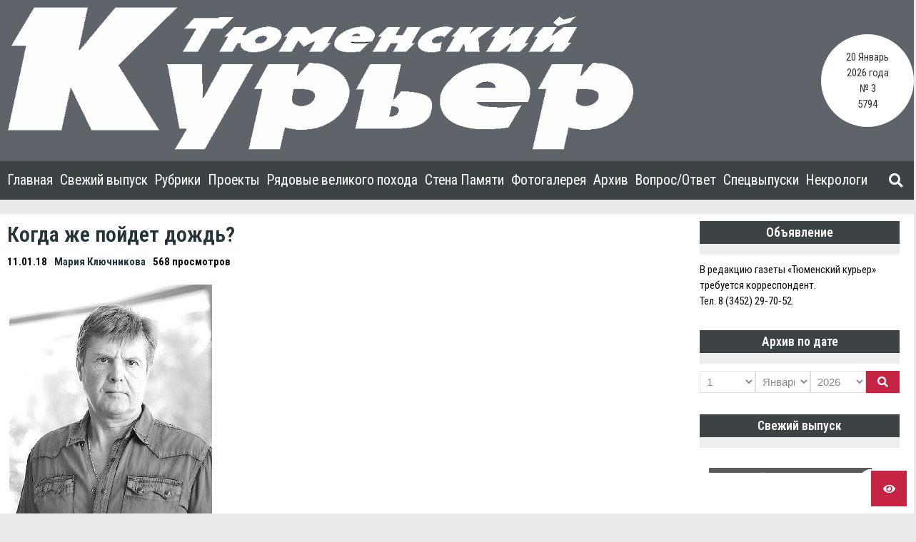

--- FILE ---
content_type: text/css
request_url: https://tm-courier.ru/wp-content/plugins/yanmaar_question_answer/css/ym_qa_style.css?ver=5.5.17
body_size: 2732
content:
@CHARSET "UTF-8";

.back_color1 {background:#fff;}

.ym_qa_wrapper {margin:10px 0px; width:100%;}

.ym_qa_insert_wrapper {background:#fff;}
.ym_qa_insert_wrapper div {display:inline-block; padding:0px; margin: 0 1px 0 0;}
/*.ym_qa_insert_wrapper div:hover {background:#ceecf5 !important;}*/
.ym_qa_insert_wrapper {margin-bottom:10px;}

.ym_qa_insert_wrapper .ym_qa_messege_for_user {margin-left:15px; padding:5px 10px; display:none;}

#ym_my_questions {display:none;}

#ym_ask_a_question_form {background:#ceecf5; padding:25px 15px; width:100%; display:none;}
#ym_all_questions_form {background:#ceecf5; padding:25px 15px; width:100%; margin-top:10px;}

#ym_ask_a_question_form textarea { width:100%;}
/*#ym_my_questions_form {display:none;}
#ym_all_questions_form {display:none;}*/

.ym_qa_insert_wrapper .ym_qa_messege_for_user_good { padding:3px 10px; margin-left:15px; border:2px solid #006400;text-align:center; }
.ym_qa_insert_wrapper .ym_qa_messege_for_user_error {padding:3px 10px; margin-left:15px; border:2px solid #ff0000;text-align:center; }

.ym_qa_you_must_login {width:100%; padding:20px; margin:20px 0px; text-align:center; font-size:30px; line-height:35px;}

.ym_qa_all_question_wrapper .ym_qa_q_info div {display:inline-block; margin-right:15px;}
.ym_qa_all_question_wrapper .ym_qa_q_info {padding:2px 10px; background:#eee9e9; font-size:10px;}
.ym_qa_all_question_wrapper .ym_qa_a_info div {display:inline-block; margin-right:15px;}
.ym_qa_all_question_wrapper .ym_qa_a_info {padding:2px 10px; background:#DCDCDC; font-size:10px; margin-left: 30px;}

.ym_qa_all_question_wrapper .ym_qa_user_q_text {padding:5px 10px; background:#fff;}
.ym_qa_all_question_wrapper .ym_qa_user_a_text {padding:5px 10px; background:#f5f5f5; margin-left: 30px;}
.ym_qa_all_question_wrapper .one_question_wrapp {margin-bottom:10px;}
.ym_qa_all_question_wrapper .ym_qa_answer_wrapp {}
.ym_qa_all_question_wrapper .label_text {font-weight:700;}
.ym_qa_question_number {color:#00688b;}

.ym_qa_widget_q_wrapper {font-size: 13px;}
.ym_qa_widget_single_q { border-bottom: 1px solid #eee9e9; margin-bottom: 5px; padding-bottom: 5px;}
.ym_qa_widget_info_q {font-style: italic;}
.ym_qa_widget_info_q div {display: inline-block; margin-right: 20px;}
.ym_qa_widget_links > div { display: inline-block; margin-right: 20px;}
.ym_qa_widget_ask_question_link > a {cursor: pointer;}
.ym_qa_widget_date {margin-right:10px !important;}
.ym_qa_widget_time{margin-right:10px !important;}

.ym_qa_page_navigation {text-align:center;}
.ym_qa_page_navigation a {display: inline-block; padding: 5px 10px; text-align:center; margin-right:10px; background:#eee9e9;}
.ym_qa_this_page_now {background:#ceecf5;}


--- FILE ---
content_type: text/css
request_url: https://tm-courier.ru/wp-content/themes/yanmaar-news/assets/lib/fontawesome/css/all.css?ver=5.5.17
body_size: 79363
content:
/*!
 * Font Awesome Free 5.11.2 by @fontawesome - https://fontawesome.com
 * License - https://fontawesome.com/license/free (Icons: CC BY 4.0, Fonts: SIL OFL 1.1, Code: MIT License)
 */
.fa,
.fas,
.far,
.fal,
.fad,
.fab {
    -moz-osx-font-smoothing: grayscale;
    -webkit-font-smoothing: antialiased;
    display: inline-block;
    font-style: normal;
    font-variant: normal;
    text-rendering: auto;
    line-height: 1;
}

.fa-lg {
    font-size: 1.33333em;
    line-height: 0.75em;
    vertical-align: -.0667em;
}

.fa-xs {
    font-size: .75em;
}

.fa-sm {
    font-size: .875em;
}

.fa-1x {
    font-size: 1em;
}

.fa-2x {
    font-size: 2em;
}

.fa-3x {
    font-size: 3em;
}

.fa-4x {
    font-size: 4em;
}

.fa-5x {
    font-size: 5em;
}

.fa-6x {
    font-size: 6em;
}

.fa-7x {
    font-size: 7em;
}

.fa-8x {
    font-size: 8em;
}

.fa-9x {
    font-size: 9em;
}

.fa-10x {
    font-size: 10em;
}

.fa-fw {
    text-align: center;
    width: 1.25em;
}

.fa-ul {
    list-style-type: none;
    margin-left: 2.5em;
    padding-left: 0;
}

.fa-ul > li {
    position: relative;
}

.fa-li {
    left: -2em;
    position: absolute;
    text-align: center;
    width: 2em;
    line-height: inherit;
}

.fa-border {
    border: solid 0.08em #eee;
    border-radius: .1em;
    padding: .2em .25em .15em;
}

.fa-pull-left {
    float: left;
}

.fa-pull-right {
    float: right;
}

.fa.fa-pull-left,
.fas.fa-pull-left,
.far.fa-pull-left,
.fal.fa-pull-left,
.fab.fa-pull-left {
    margin-right: .3em;
}

.fa.fa-pull-right,
.fas.fa-pull-right,
.far.fa-pull-right,
.fal.fa-pull-right,
.fab.fa-pull-right {
    margin-left: .3em;
}

.fa-spin {
    -webkit-animation: fa-spin 2s infinite linear;
    animation: fa-spin 2s infinite linear;
}

.fa-pulse {
    -webkit-animation: fa-spin 1s infinite steps(8);
    animation: fa-spin 1s infinite steps(8);
}

@-webkit-keyframes fa-spin {
    0% {
        -webkit-transform: rotate(0deg);
        transform: rotate(0deg);
    }
    100% {
        -webkit-transform: rotate(360deg);
        transform: rotate(360deg);
    }
}

@keyframes fa-spin {
    0% {
        -webkit-transform: rotate(0deg);
        transform: rotate(0deg);
    }
    100% {
        -webkit-transform: rotate(360deg);
        transform: rotate(360deg);
    }
}

.fa-rotate-90 {
    -ms-filter: "progid:DXImageTransform.Microsoft.BasicImage(rotation=1)";
    -webkit-transform: rotate(90deg);
    transform: rotate(90deg);
}

.fa-rotate-180 {
    -ms-filter: "progid:DXImageTransform.Microsoft.BasicImage(rotation=2)";
    -webkit-transform: rotate(180deg);
    transform: rotate(180deg);
}

.fa-rotate-270 {
    -ms-filter: "progid:DXImageTransform.Microsoft.BasicImage(rotation=3)";
    -webkit-transform: rotate(270deg);
    transform: rotate(270deg);
}

.fa-flip-horizontal {
    -ms-filter: "progid:DXImageTransform.Microsoft.BasicImage(rotation=0, mirror=1)";
    -webkit-transform: scale(-1, 1);
    transform: scale(-1, 1);
}

.fa-flip-vertical {
    -ms-filter: "progid:DXImageTransform.Microsoft.BasicImage(rotation=2, mirror=1)";
    -webkit-transform: scale(1, -1);
    transform: scale(1, -1);
}

.fa-flip-both, .fa-flip-horizontal.fa-flip-vertical {
    -ms-filter: "progid:DXImageTransform.Microsoft.BasicImage(rotation=2, mirror=1)";
    -webkit-transform: scale(-1, -1);
    transform: scale(-1, -1);
}

:root .fa-rotate-90,
:root .fa-rotate-180,
:root .fa-rotate-270,
:root .fa-flip-horizontal,
:root .fa-flip-vertical,
:root .fa-flip-both {
    -webkit-filter: none;
    filter: none;
}

.fa-stack {
    display: inline-block;
    height: 2em;
    line-height: 2em;
    position: relative;
    vertical-align: middle;
    width: 2.5em;
}

.fa-stack-1x,
.fa-stack-2x {
    left: 0;
    position: absolute;
    text-align: center;
    width: 100%;
}

.fa-stack-1x {
    line-height: inherit;
}

.fa-stack-2x {
    font-size: 2em;
}

.fa-inverse {
    color: #fff;
}

/* Font Awesome uses the Unicode Private Use Area (PUA) to ensure screen
readers do not read off random characters that represent icons */
.fa-500px:before {
    content: "\f26e";
}

.fa-accessible-icon:before {
    content: "\f368";
}

.fa-accusoft:before {
    content: "\f369";
}

.fa-acquisitions-incorporated:before {
    content: "\f6af";
}

.fa-ad:before {
    content: "\f641";
}

.fa-address-book:before {
    content: "\f2b9";
}

.fa-address-card:before {
    content: "\f2bb";
}

.fa-adjust:before {
    content: "\f042";
}

.fa-adn:before {
    content: "\f170";
}

.fa-adobe:before {
    content: "\f778";
}

.fa-adversal:before {
    content: "\f36a";
}

.fa-affiliatetheme:before {
    content: "\f36b";
}

.fa-air-freshener:before {
    content: "\f5d0";
}

.fa-airbnb:before {
    content: "\f834";
}

.fa-algolia:before {
    content: "\f36c";
}

.fa-align-center:before {
    content: "\f037";
}

.fa-align-justify:before {
    content: "\f039";
}

.fa-align-left:before {
    content: "\f036";
}

.fa-align-right:before {
    content: "\f038";
}

.fa-alipay:before {
    content: "\f642";
}

.fa-allergies:before {
    content: "\f461";
}

.fa-amazon:before {
    content: "\f270";
}

.fa-amazon-pay:before {
    content: "\f42c";
}

.fa-ambulance:before {
    content: "\f0f9";
}

.fa-american-sign-language-interpreting:before {
    content: "\f2a3";
}

.fa-amilia:before {
    content: "\f36d";
}

.fa-anchor:before {
    content: "\f13d";
}

.fa-android:before {
    content: "\f17b";
}

.fa-angellist:before {
    content: "\f209";
}

.fa-angle-double-down:before {
    content: "\f103";
}

.fa-angle-double-left:before {
    content: "\f100";
}

.fa-angle-double-right:before {
    content: "\f101";
}

.fa-angle-double-up:before {
    content: "\f102";
}

.fa-angle-down:before {
    content: "\f107";
}

.fa-angle-left:before {
    content: "\f104";
}

.fa-angle-right:before {
    content: "\f105";
}

.fa-angle-up:before {
    content: "\f106";
}

.fa-angry:before {
    content: "\f556";
}

.fa-angrycreative:before {
    content: "\f36e";
}

.fa-angular:before {
    content: "\f420";
}

.fa-ankh:before {
    content: "\f644";
}

.fa-app-store:before {
    content: "\f36f";
}

.fa-app-store-ios:before {
    content: "\f370";
}

.fa-apper:before {
    content: "\f371";
}

.fa-apple:before {
    content: "\f179";
}

.fa-apple-alt:before {
    content: "\f5d1";
}

.fa-apple-pay:before {
    content: "\f415";
}

.fa-archive:before {
    content: "\f187";
}

.fa-archway:before {
    content: "\f557";
}

.fa-arrow-alt-circle-down:before {
    content: "\f358";
}

.fa-arrow-alt-circle-left:before {
    content: "\f359";
}

.fa-arrow-alt-circle-right:before {
    content: "\f35a";
}

.fa-arrow-alt-circle-up:before {
    content: "\f35b";
}

.fa-arrow-circle-down:before {
    content: "\f0ab";
}

.fa-arrow-circle-left:before {
    content: "\f0a8";
}

.fa-arrow-circle-right:before {
    content: "\f0a9";
}

.fa-arrow-circle-up:before {
    content: "\f0aa";
}

.fa-arrow-down:before {
    content: "\f063";
}

.fa-arrow-left:before {
    content: "\f060";
}

.fa-arrow-right:before {
    content: "\f061";
}

.fa-arrow-up:before {
    content: "\f062";
}

.fa-arrows-alt:before {
    content: "\f0b2";
}

.fa-arrows-alt-h:before {
    content: "\f337";
}

.fa-arrows-alt-v:before {
    content: "\f338";
}

.fa-artstation:before {
    content: "\f77a";
}

.fa-assistive-listening-systems:before {
    content: "\f2a2";
}

.fa-asterisk:before {
    content: "\f069";
}

.fa-asymmetrik:before {
    content: "\f372";
}

.fa-at:before {
    content: "\f1fa";
}

.fa-atlas:before {
    content: "\f558";
}

.fa-atlassian:before {
    content: "\f77b";
}

.fa-atom:before {
    content: "\f5d2";
}

.fa-audible:before {
    content: "\f373";
}

.fa-audio-description:before {
    content: "\f29e";
}

.fa-autoprefixer:before {
    content: "\f41c";
}

.fa-avianex:before {
    content: "\f374";
}

.fa-aviato:before {
    content: "\f421";
}

.fa-award:before {
    content: "\f559";
}

.fa-aws:before {
    content: "\f375";
}

.fa-baby:before {
    content: "\f77c";
}

.fa-baby-carriage:before {
    content: "\f77d";
}

.fa-backspace:before {
    content: "\f55a";
}

.fa-backward:before {
    content: "\f04a";
}

.fa-bacon:before {
    content: "\f7e5";
}

.fa-balance-scale:before {
    content: "\f24e";
}

.fa-balance-scale-left:before {
    content: "\f515";
}

.fa-balance-scale-right:before {
    content: "\f516";
}

.fa-ban:before {
    content: "\f05e";
}

.fa-band-aid:before {
    content: "\f462";
}

.fa-bandcamp:before {
    content: "\f2d5";
}

.fa-barcode:before {
    content: "\f02a";
}

.fa-bars:before {
    content: "\f0c9";
}

.fa-baseball-ball:before {
    content: "\f433";
}

.fa-basketball-ball:before {
    content: "\f434";
}

.fa-bath:before {
    content: "\f2cd";
}

.fa-battery-empty:before {
    content: "\f244";
}

.fa-battery-full:before {
    content: "\f240";
}

.fa-battery-half:before {
    content: "\f242";
}

.fa-battery-quarter:before {
    content: "\f243";
}

.fa-battery-three-quarters:before {
    content: "\f241";
}

.fa-battle-net:before {
    content: "\f835";
}

.fa-bed:before {
    content: "\f236";
}

.fa-beer:before {
    content: "\f0fc";
}

.fa-behance:before {
    content: "\f1b4";
}

.fa-behance-square:before {
    content: "\f1b5";
}

.fa-bell:before {
    content: "\f0f3";
}

.fa-bell-slash:before {
    content: "\f1f6";
}

.fa-bezier-curve:before {
    content: "\f55b";
}

.fa-bible:before {
    content: "\f647";
}

.fa-bicycle:before {
    content: "\f206";
}

.fa-biking:before {
    content: "\f84a";
}

.fa-bimobject:before {
    content: "\f378";
}

.fa-binoculars:before {
    content: "\f1e5";
}

.fa-biohazard:before {
    content: "\f780";
}

.fa-birthday-cake:before {
    content: "\f1fd";
}

.fa-bitbucket:before {
    content: "\f171";
}

.fa-bitcoin:before {
    content: "\f379";
}

.fa-bity:before {
    content: "\f37a";
}

.fa-black-tie:before {
    content: "\f27e";
}

.fa-blackberry:before {
    content: "\f37b";
}

.fa-blender:before {
    content: "\f517";
}

.fa-blender-phone:before {
    content: "\f6b6";
}

.fa-blind:before {
    content: "\f29d";
}

.fa-blog:before {
    content: "\f781";
}

.fa-blogger:before {
    content: "\f37c";
}

.fa-blogger-b:before {
    content: "\f37d";
}

.fa-bluetooth:before {
    content: "\f293";
}

.fa-bluetooth-b:before {
    content: "\f294";
}

.fa-bold:before {
    content: "\f032";
}

.fa-bolt:before {
    content: "\f0e7";
}

.fa-bomb:before {
    content: "\f1e2";
}

.fa-bone:before {
    content: "\f5d7";
}

.fa-bong:before {
    content: "\f55c";
}

.fa-book:before {
    content: "\f02d";
}

.fa-book-dead:before {
    content: "\f6b7";
}

.fa-book-medical:before {
    content: "\f7e6";
}

.fa-book-open:before {
    content: "\f518";
}

.fa-book-reader:before {
    content: "\f5da";
}

.fa-bookmark:before {
    content: "\f02e";
}

.fa-bootstrap:before {
    content: "\f836";
}

.fa-border-all:before {
    content: "\f84c";
}

.fa-border-none:before {
    content: "\f850";
}

.fa-border-style:before {
    content: "\f853";
}

.fa-bowling-ball:before {
    content: "\f436";
}

.fa-box:before {
    content: "\f466";
}

.fa-box-open:before {
    content: "\f49e";
}

.fa-boxes:before {
    content: "\f468";
}

.fa-braille:before {
    content: "\f2a1";
}

.fa-brain:before {
    content: "\f5dc";
}

.fa-bread-slice:before {
    content: "\f7ec";
}

.fa-briefcase:before {
    content: "\f0b1";
}

.fa-briefcase-medical:before {
    content: "\f469";
}

.fa-broadcast-tower:before {
    content: "\f519";
}

.fa-broom:before {
    content: "\f51a";
}

.fa-brush:before {
    content: "\f55d";
}

.fa-btc:before {
    content: "\f15a";
}

.fa-buffer:before {
    content: "\f837";
}

.fa-bug:before {
    content: "\f188";
}

.fa-building:before {
    content: "\f1ad";
}

.fa-bullhorn:before {
    content: "\f0a1";
}

.fa-bullseye:before {
    content: "\f140";
}

.fa-burn:before {
    content: "\f46a";
}

.fa-buromobelexperte:before {
    content: "\f37f";
}

.fa-bus:before {
    content: "\f207";
}

.fa-bus-alt:before {
    content: "\f55e";
}

.fa-business-time:before {
    content: "\f64a";
}

.fa-buy-n-large:before {
    content: "\f8a6";
}

.fa-buysellads:before {
    content: "\f20d";
}

.fa-calculator:before {
    content: "\f1ec";
}

.fa-calendar:before {
    content: "\f133";
}

.fa-calendar-alt:before {
    content: "\f073";
}

.fa-calendar-check:before {
    content: "\f274";
}

.fa-calendar-day:before {
    content: "\f783";
}

.fa-calendar-minus:before {
    content: "\f272";
}

.fa-calendar-plus:before {
    content: "\f271";
}

.fa-calendar-times:before {
    content: "\f273";
}

.fa-calendar-week:before {
    content: "\f784";
}

.fa-camera:before {
    content: "\f030";
}

.fa-camera-retro:before {
    content: "\f083";
}

.fa-campground:before {
    content: "\f6bb";
}

.fa-canadian-maple-leaf:before {
    content: "\f785";
}

.fa-candy-cane:before {
    content: "\f786";
}

.fa-cannabis:before {
    content: "\f55f";
}

.fa-capsules:before {
    content: "\f46b";
}

.fa-car:before {
    content: "\f1b9";
}

.fa-car-alt:before {
    content: "\f5de";
}

.fa-car-battery:before {
    content: "\f5df";
}

.fa-car-crash:before {
    content: "\f5e1";
}

.fa-car-side:before {
    content: "\f5e4";
}

.fa-caret-down:before {
    content: "\f0d7";
}

.fa-caret-left:before {
    content: "\f0d9";
}

.fa-caret-right:before {
    content: "\f0da";
}

.fa-caret-square-down:before {
    content: "\f150";
}

.fa-caret-square-left:before {
    content: "\f191";
}

.fa-caret-square-right:before {
    content: "\f152";
}

.fa-caret-square-up:before {
    content: "\f151";
}

.fa-caret-up:before {
    content: "\f0d8";
}

.fa-carrot:before {
    content: "\f787";
}

.fa-cart-arrow-down:before {
    content: "\f218";
}

.fa-cart-plus:before {
    content: "\f217";
}

.fa-cash-register:before {
    content: "\f788";
}

.fa-cat:before {
    content: "\f6be";
}

.fa-cc-amazon-pay:before {
    content: "\f42d";
}

.fa-cc-amex:before {
    content: "\f1f3";
}

.fa-cc-apple-pay:before {
    content: "\f416";
}

.fa-cc-diners-club:before {
    content: "\f24c";
}

.fa-cc-discover:before {
    content: "\f1f2";
}

.fa-cc-jcb:before {
    content: "\f24b";
}

.fa-cc-mastercard:before {
    content: "\f1f1";
}

.fa-cc-paypal:before {
    content: "\f1f4";
}

.fa-cc-stripe:before {
    content: "\f1f5";
}

.fa-cc-visa:before {
    content: "\f1f0";
}

.fa-centercode:before {
    content: "\f380";
}

.fa-centos:before {
    content: "\f789";
}

.fa-certificate:before {
    content: "\f0a3";
}

.fa-chair:before {
    content: "\f6c0";
}

.fa-chalkboard:before {
    content: "\f51b";
}

.fa-chalkboard-teacher:before {
    content: "\f51c";
}

.fa-charging-station:before {
    content: "\f5e7";
}

.fa-chart-area:before {
    content: "\f1fe";
}

.fa-chart-bar:before {
    content: "\f080";
}

.fa-chart-line:before {
    content: "\f201";
}

.fa-chart-pie:before {
    content: "\f200";
}

.fa-check:before {
    content: "\f00c";
}

.fa-check-circle:before {
    content: "\f058";
}

.fa-check-double:before {
    content: "\f560";
}

.fa-check-square:before {
    content: "\f14a";
}

.fa-cheese:before {
    content: "\f7ef";
}

.fa-chess:before {
    content: "\f439";
}

.fa-chess-bishop:before {
    content: "\f43a";
}

.fa-chess-board:before {
    content: "\f43c";
}

.fa-chess-king:before {
    content: "\f43f";
}

.fa-chess-knight:before {
    content: "\f441";
}

.fa-chess-pawn:before {
    content: "\f443";
}

.fa-chess-queen:before {
    content: "\f445";
}

.fa-chess-rook:before {
    content: "\f447";
}

.fa-chevron-circle-down:before {
    content: "\f13a";
}

.fa-chevron-circle-left:before {
    content: "\f137";
}

.fa-chevron-circle-right:before {
    content: "\f138";
}

.fa-chevron-circle-up:before {
    content: "\f139";
}

.fa-chevron-down:before {
    content: "\f078";
}

.fa-chevron-left:before {
    content: "\f053";
}

.fa-chevron-right:before {
    content: "\f054";
}

.fa-chevron-up:before {
    content: "\f077";
}

.fa-child:before {
    content: "\f1ae";
}

.fa-chrome:before {
    content: "\f268";
}

.fa-chromecast:before {
    content: "\f838";
}

.fa-church:before {
    content: "\f51d";
}

.fa-circle:before {
    content: "\f111";
}

.fa-circle-notch:before {
    content: "\f1ce";
}

.fa-city:before {
    content: "\f64f";
}

.fa-clinic-medical:before {
    content: "\f7f2";
}

.fa-clipboard:before {
    content: "\f328";
}

.fa-clipboard-check:before {
    content: "\f46c";
}

.fa-clipboard-list:before {
    content: "\f46d";
}

.fa-clock:before {
    content: "\f017";
}

.fa-clone:before {
    content: "\f24d";
}

.fa-closed-captioning:before {
    content: "\f20a";
}

.fa-cloud:before {
    content: "\f0c2";
}

.fa-cloud-download-alt:before {
    content: "\f381";
}

.fa-cloud-meatball:before {
    content: "\f73b";
}

.fa-cloud-moon:before {
    content: "\f6c3";
}

.fa-cloud-moon-rain:before {
    content: "\f73c";
}

.fa-cloud-rain:before {
    content: "\f73d";
}

.fa-cloud-showers-heavy:before {
    content: "\f740";
}

.fa-cloud-sun:before {
    content: "\f6c4";
}

.fa-cloud-sun-rain:before {
    content: "\f743";
}

.fa-cloud-upload-alt:before {
    content: "\f382";
}

.fa-cloudscale:before {
    content: "\f383";
}

.fa-cloudsmith:before {
    content: "\f384";
}

.fa-cloudversify:before {
    content: "\f385";
}

.fa-cocktail:before {
    content: "\f561";
}

.fa-code:before {
    content: "\f121";
}

.fa-code-branch:before {
    content: "\f126";
}

.fa-codepen:before {
    content: "\f1cb";
}

.fa-codiepie:before {
    content: "\f284";
}

.fa-coffee:before {
    content: "\f0f4";
}

.fa-cog:before {
    content: "\f013";
}

.fa-cogs:before {
    content: "\f085";
}

.fa-coins:before {
    content: "\f51e";
}

.fa-columns:before {
    content: "\f0db";
}

.fa-comment:before {
    content: "\f075";
}

.fa-comment-alt:before {
    content: "\f27a";
}

.fa-comment-dollar:before {
    content: "\f651";
}

.fa-comment-dots:before {
    content: "\f4ad";
}

.fa-comment-medical:before {
    content: "\f7f5";
}

.fa-comment-slash:before {
    content: "\f4b3";
}

.fa-comments:before {
    content: "\f086";
}

.fa-comments-dollar:before {
    content: "\f653";
}

.fa-compact-disc:before {
    content: "\f51f";
}

.fa-compass:before {
    content: "\f14e";
}

.fa-compress:before {
    content: "\f066";
}

.fa-compress-arrows-alt:before {
    content: "\f78c";
}

.fa-concierge-bell:before {
    content: "\f562";
}

.fa-confluence:before {
    content: "\f78d";
}

.fa-connectdevelop:before {
    content: "\f20e";
}

.fa-contao:before {
    content: "\f26d";
}

.fa-cookie:before {
    content: "\f563";
}

.fa-cookie-bite:before {
    content: "\f564";
}

.fa-copy:before {
    content: "\f0c5";
}

.fa-copyright:before {
    content: "\f1f9";
}

.fa-cotton-bureau:before {
    content: "\f89e";
}

.fa-couch:before {
    content: "\f4b8";
}

.fa-cpanel:before {
    content: "\f388";
}

.fa-creative-commons:before {
    content: "\f25e";
}

.fa-creative-commons-by:before {
    content: "\f4e7";
}

.fa-creative-commons-nc:before {
    content: "\f4e8";
}

.fa-creative-commons-nc-eu:before {
    content: "\f4e9";
}

.fa-creative-commons-nc-jp:before {
    content: "\f4ea";
}

.fa-creative-commons-nd:before {
    content: "\f4eb";
}

.fa-creative-commons-pd:before {
    content: "\f4ec";
}

.fa-creative-commons-pd-alt:before {
    content: "\f4ed";
}

.fa-creative-commons-remix:before {
    content: "\f4ee";
}

.fa-creative-commons-sa:before {
    content: "\f4ef";
}

.fa-creative-commons-sampling:before {
    content: "\f4f0";
}

.fa-creative-commons-sampling-plus:before {
    content: "\f4f1";
}

.fa-creative-commons-share:before {
    content: "\f4f2";
}

.fa-creative-commons-zero:before {
    content: "\f4f3";
}

.fa-credit-card:before {
    content: "\f09d";
}

.fa-critical-role:before {
    content: "\f6c9";
}

.fa-crop:before {
    content: "\f125";
}

.fa-crop-alt:before {
    content: "\f565";
}

.fa-cross:before {
    content: "\f654";
}

.fa-crosshairs:before {
    content: "\f05b";
}

.fa-crow:before {
    content: "\f520";
}

.fa-crown:before {
    content: "\f521";
}

.fa-crutch:before {
    content: "\f7f7";
}

.fa-css3:before {
    content: "\f13c";
}

.fa-css3-alt:before {
    content: "\f38b";
}

.fa-cube:before {
    content: "\f1b2";
}

.fa-cubes:before {
    content: "\f1b3";
}

.fa-cut:before {
    content: "\f0c4";
}

.fa-cuttlefish:before {
    content: "\f38c";
}

.fa-d-and-d:before {
    content: "\f38d";
}

.fa-d-and-d-beyond:before {
    content: "\f6ca";
}

.fa-dashcube:before {
    content: "\f210";
}

.fa-database:before {
    content: "\f1c0";
}

.fa-deaf:before {
    content: "\f2a4";
}

.fa-delicious:before {
    content: "\f1a5";
}

.fa-democrat:before {
    content: "\f747";
}

.fa-deploydog:before {
    content: "\f38e";
}

.fa-deskpro:before {
    content: "\f38f";
}

.fa-desktop:before {
    content: "\f108";
}

.fa-dev:before {
    content: "\f6cc";
}

.fa-deviantart:before {
    content: "\f1bd";
}

.fa-dharmachakra:before {
    content: "\f655";
}

.fa-dhl:before {
    content: "\f790";
}

.fa-diagnoses:before {
    content: "\f470";
}

.fa-diaspora:before {
    content: "\f791";
}

.fa-dice:before {
    content: "\f522";
}

.fa-dice-d20:before {
    content: "\f6cf";
}

.fa-dice-d6:before {
    content: "\f6d1";
}

.fa-dice-five:before {
    content: "\f523";
}

.fa-dice-four:before {
    content: "\f524";
}

.fa-dice-one:before {
    content: "\f525";
}

.fa-dice-six:before {
    content: "\f526";
}

.fa-dice-three:before {
    content: "\f527";
}

.fa-dice-two:before {
    content: "\f528";
}

.fa-digg:before {
    content: "\f1a6";
}

.fa-digital-ocean:before {
    content: "\f391";
}

.fa-digital-tachograph:before {
    content: "\f566";
}

.fa-directions:before {
    content: "\f5eb";
}

.fa-discord:before {
    content: "\f392";
}

.fa-discourse:before {
    content: "\f393";
}

.fa-divide:before {
    content: "\f529";
}

.fa-dizzy:before {
    content: "\f567";
}

.fa-dna:before {
    content: "\f471";
}

.fa-dochub:before {
    content: "\f394";
}

.fa-docker:before {
    content: "\f395";
}

.fa-dog:before {
    content: "\f6d3";
}

.fa-dollar-sign:before {
    content: "\f155";
}

.fa-dolly:before {
    content: "\f472";
}

.fa-dolly-flatbed:before {
    content: "\f474";
}

.fa-donate:before {
    content: "\f4b9";
}

.fa-door-closed:before {
    content: "\f52a";
}

.fa-door-open:before {
    content: "\f52b";
}

.fa-dot-circle:before {
    content: "\f192";
}

.fa-dove:before {
    content: "\f4ba";
}

.fa-download:before {
    content: "\f019";
}

.fa-draft2digital:before {
    content: "\f396";
}

.fa-drafting-compass:before {
    content: "\f568";
}

.fa-dragon:before {
    content: "\f6d5";
}

.fa-draw-polygon:before {
    content: "\f5ee";
}

.fa-dribbble:before {
    content: "\f17d";
}

.fa-dribbble-square:before {
    content: "\f397";
}

.fa-dropbox:before {
    content: "\f16b";
}

.fa-drum:before {
    content: "\f569";
}

.fa-drum-steelpan:before {
    content: "\f56a";
}

.fa-drumstick-bite:before {
    content: "\f6d7";
}

.fa-drupal:before {
    content: "\f1a9";
}

.fa-dumbbell:before {
    content: "\f44b";
}

.fa-dumpster:before {
    content: "\f793";
}

.fa-dumpster-fire:before {
    content: "\f794";
}

.fa-dungeon:before {
    content: "\f6d9";
}

.fa-dyalog:before {
    content: "\f399";
}

.fa-earlybirds:before {
    content: "\f39a";
}

.fa-ebay:before {
    content: "\f4f4";
}

.fa-edge:before {
    content: "\f282";
}

.fa-edit:before {
    content: "\f044";
}

.fa-egg:before {
    content: "\f7fb";
}

.fa-eject:before {
    content: "\f052";
}

.fa-elementor:before {
    content: "\f430";
}

.fa-ellipsis-h:before {
    content: "\f141";
}

.fa-ellipsis-v:before {
    content: "\f142";
}

.fa-ello:before {
    content: "\f5f1";
}

.fa-ember:before {
    content: "\f423";
}

.fa-empire:before {
    content: "\f1d1";
}

.fa-envelope:before {
    content: "\f0e0";
}

.fa-envelope-open:before {
    content: "\f2b6";
}

.fa-envelope-open-text:before {
    content: "\f658";
}

.fa-envelope-square:before {
    content: "\f199";
}

.fa-envira:before {
    content: "\f299";
}

.fa-equals:before {
    content: "\f52c";
}

.fa-eraser:before {
    content: "\f12d";
}

.fa-erlang:before {
    content: "\f39d";
}

.fa-ethereum:before {
    content: "\f42e";
}

.fa-ethernet:before {
    content: "\f796";
}

.fa-etsy:before {
    content: "\f2d7";
}

.fa-euro-sign:before {
    content: "\f153";
}

.fa-evernote:before {
    content: "\f839";
}

.fa-exchange-alt:before {
    content: "\f362";
}

.fa-exclamation:before {
    content: "\f12a";
}

.fa-exclamation-circle:before {
    content: "\f06a";
}

.fa-exclamation-triangle:before {
    content: "\f071";
}

.fa-expand:before {
    content: "\f065";
}

.fa-expand-arrows-alt:before {
    content: "\f31e";
}

.fa-expeditedssl:before {
    content: "\f23e";
}

.fa-external-link-alt:before {
    content: "\f35d";
}

.fa-external-link-square-alt:before {
    content: "\f360";
}

.fa-eye:before {
    content: "\f06e";
}

.fa-eye-dropper:before {
    content: "\f1fb";
}

.fa-eye-slash:before {
    content: "\f070";
}

.fa-facebook:before {
    content: "\f09a";
}

.fa-facebook-f:before {
    content: "\f39e";
}

.fa-facebook-messenger:before {
    content: "\f39f";
}

.fa-facebook-square:before {
    content: "\f082";
}

.fa-fan:before {
    content: "\f863";
}

.fa-fantasy-flight-games:before {
    content: "\f6dc";
}

.fa-fast-backward:before {
    content: "\f049";
}

.fa-fast-forward:before {
    content: "\f050";
}

.fa-fax:before {
    content: "\f1ac";
}

.fa-feather:before {
    content: "\f52d";
}

.fa-feather-alt:before {
    content: "\f56b";
}

.fa-fedex:before {
    content: "\f797";
}

.fa-fedora:before {
    content: "\f798";
}

.fa-female:before {
    content: "\f182";
}

.fa-fighter-jet:before {
    content: "\f0fb";
}

.fa-figma:before {
    content: "\f799";
}

.fa-file:before {
    content: "\f15b";
}

.fa-file-alt:before {
    content: "\f15c";
}

.fa-file-archive:before {
    content: "\f1c6";
}

.fa-file-audio:before {
    content: "\f1c7";
}

.fa-file-code:before {
    content: "\f1c9";
}

.fa-file-contract:before {
    content: "\f56c";
}

.fa-file-csv:before {
    content: "\f6dd";
}

.fa-file-download:before {
    content: "\f56d";
}

.fa-file-excel:before {
    content: "\f1c3";
}

.fa-file-export:before {
    content: "\f56e";
}

.fa-file-image:before {
    content: "\f1c5";
}

.fa-file-import:before {
    content: "\f56f";
}

.fa-file-invoice:before {
    content: "\f570";
}

.fa-file-invoice-dollar:before {
    content: "\f571";
}

.fa-file-medical:before {
    content: "\f477";
}

.fa-file-medical-alt:before {
    content: "\f478";
}

.fa-file-pdf:before {
    content: "\f1c1";
}

.fa-file-powerpoint:before {
    content: "\f1c4";
}

.fa-file-prescription:before {
    content: "\f572";
}

.fa-file-signature:before {
    content: "\f573";
}

.fa-file-upload:before {
    content: "\f574";
}

.fa-file-video:before {
    content: "\f1c8";
}

.fa-file-word:before {
    content: "\f1c2";
}

.fa-fill:before {
    content: "\f575";
}

.fa-fill-drip:before {
    content: "\f576";
}

.fa-film:before {
    content: "\f008";
}

.fa-filter:before {
    content: "\f0b0";
}

.fa-fingerprint:before {
    content: "\f577";
}

.fa-fire:before {
    content: "\f06d";
}

.fa-fire-alt:before {
    content: "\f7e4";
}

.fa-fire-extinguisher:before {
    content: "\f134";
}

.fa-firefox:before {
    content: "\f269";
}

.fa-first-aid:before {
    content: "\f479";
}

.fa-first-order:before {
    content: "\f2b0";
}

.fa-first-order-alt:before {
    content: "\f50a";
}

.fa-firstdraft:before {
    content: "\f3a1";
}

.fa-fish:before {
    content: "\f578";
}

.fa-fist-raised:before {
    content: "\f6de";
}

.fa-flag:before {
    content: "\f024";
}

.fa-flag-checkered:before {
    content: "\f11e";
}

.fa-flag-usa:before {
    content: "\f74d";
}

.fa-flask:before {
    content: "\f0c3";
}

.fa-flickr:before {
    content: "\f16e";
}

.fa-flipboard:before {
    content: "\f44d";
}

.fa-flushed:before {
    content: "\f579";
}

.fa-fly:before {
    content: "\f417";
}

.fa-folder:before {
    content: "\f07b";
}

.fa-folder-minus:before {
    content: "\f65d";
}

.fa-folder-open:before {
    content: "\f07c";
}

.fa-folder-plus:before {
    content: "\f65e";
}

.fa-font:before {
    content: "\f031";
}

.fa-font-awesome:before {
    content: "\f2b4";
}

.fa-font-awesome-alt:before {
    content: "\f35c";
}

.fa-font-awesome-flag:before {
    content: "\f425";
}

.fa-font-awesome-logo-full:before {
    content: "\f4e6";
}

.fa-fonticons:before {
    content: "\f280";
}

.fa-fonticons-fi:before {
    content: "\f3a2";
}

.fa-football-ball:before {
    content: "\f44e";
}

.fa-fort-awesome:before {
    content: "\f286";
}

.fa-fort-awesome-alt:before {
    content: "\f3a3";
}

.fa-forumbee:before {
    content: "\f211";
}

.fa-forward:before {
    content: "\f04e";
}

.fa-foursquare:before {
    content: "\f180";
}

.fa-free-code-camp:before {
    content: "\f2c5";
}

.fa-freebsd:before {
    content: "\f3a4";
}

.fa-frog:before {
    content: "\f52e";
}

.fa-frown:before {
    content: "\f119";
}

.fa-frown-open:before {
    content: "\f57a";
}

.fa-fulcrum:before {
    content: "\f50b";
}

.fa-funnel-dollar:before {
    content: "\f662";
}

.fa-futbol:before {
    content: "\f1e3";
}

.fa-galactic-republic:before {
    content: "\f50c";
}

.fa-galactic-senate:before {
    content: "\f50d";
}

.fa-gamepad:before {
    content: "\f11b";
}

.fa-gas-pump:before {
    content: "\f52f";
}

.fa-gavel:before {
    content: "\f0e3";
}

.fa-gem:before {
    content: "\f3a5";
}

.fa-genderless:before {
    content: "\f22d";
}

.fa-get-pocket:before {
    content: "\f265";
}

.fa-gg:before {
    content: "\f260";
}

.fa-gg-circle:before {
    content: "\f261";
}

.fa-ghost:before {
    content: "\f6e2";
}

.fa-gift:before {
    content: "\f06b";
}

.fa-gifts:before {
    content: "\f79c";
}

.fa-git:before {
    content: "\f1d3";
}

.fa-git-alt:before {
    content: "\f841";
}

.fa-git-square:before {
    content: "\f1d2";
}

.fa-github:before {
    content: "\f09b";
}

.fa-github-alt:before {
    content: "\f113";
}

.fa-github-square:before {
    content: "\f092";
}

.fa-gitkraken:before {
    content: "\f3a6";
}

.fa-gitlab:before {
    content: "\f296";
}

.fa-gitter:before {
    content: "\f426";
}

.fa-glass-cheers:before {
    content: "\f79f";
}

.fa-glass-martini:before {
    content: "\f000";
}

.fa-glass-martini-alt:before {
    content: "\f57b";
}

.fa-glass-whiskey:before {
    content: "\f7a0";
}

.fa-glasses:before {
    content: "\f530";
}

.fa-glide:before {
    content: "\f2a5";
}

.fa-glide-g:before {
    content: "\f2a6";
}

.fa-globe:before {
    content: "\f0ac";
}

.fa-globe-africa:before {
    content: "\f57c";
}

.fa-globe-americas:before {
    content: "\f57d";
}

.fa-globe-asia:before {
    content: "\f57e";
}

.fa-globe-europe:before {
    content: "\f7a2";
}

.fa-gofore:before {
    content: "\f3a7";
}

.fa-golf-ball:before {
    content: "\f450";
}

.fa-goodreads:before {
    content: "\f3a8";
}

.fa-goodreads-g:before {
    content: "\f3a9";
}

.fa-google:before {
    content: "\f1a0";
}

.fa-google-drive:before {
    content: "\f3aa";
}

.fa-google-play:before {
    content: "\f3ab";
}

.fa-google-plus:before {
    content: "\f2b3";
}

.fa-google-plus-g:before {
    content: "\f0d5";
}

.fa-google-plus-square:before {
    content: "\f0d4";
}

.fa-google-wallet:before {
    content: "\f1ee";
}

.fa-gopuram:before {
    content: "\f664";
}

.fa-graduation-cap:before {
    content: "\f19d";
}

.fa-gratipay:before {
    content: "\f184";
}

.fa-grav:before {
    content: "\f2d6";
}

.fa-greater-than:before {
    content: "\f531";
}

.fa-greater-than-equal:before {
    content: "\f532";
}

.fa-grimace:before {
    content: "\f57f";
}

.fa-grin:before {
    content: "\f580";
}

.fa-grin-alt:before {
    content: "\f581";
}

.fa-grin-beam:before {
    content: "\f582";
}

.fa-grin-beam-sweat:before {
    content: "\f583";
}

.fa-grin-hearts:before {
    content: "\f584";
}

.fa-grin-squint:before {
    content: "\f585";
}

.fa-grin-squint-tears:before {
    content: "\f586";
}

.fa-grin-stars:before {
    content: "\f587";
}

.fa-grin-tears:before {
    content: "\f588";
}

.fa-grin-tongue:before {
    content: "\f589";
}

.fa-grin-tongue-squint:before {
    content: "\f58a";
}

.fa-grin-tongue-wink:before {
    content: "\f58b";
}

.fa-grin-wink:before {
    content: "\f58c";
}

.fa-grip-horizontal:before {
    content: "\f58d";
}

.fa-grip-lines:before {
    content: "\f7a4";
}

.fa-grip-lines-vertical:before {
    content: "\f7a5";
}

.fa-grip-vertical:before {
    content: "\f58e";
}

.fa-gripfire:before {
    content: "\f3ac";
}

.fa-grunt:before {
    content: "\f3ad";
}

.fa-guitar:before {
    content: "\f7a6";
}

.fa-gulp:before {
    content: "\f3ae";
}

.fa-h-square:before {
    content: "\f0fd";
}

.fa-hacker-news:before {
    content: "\f1d4";
}

.fa-hacker-news-square:before {
    content: "\f3af";
}

.fa-hackerrank:before {
    content: "\f5f7";
}

.fa-hamburger:before {
    content: "\f805";
}

.fa-hammer:before {
    content: "\f6e3";
}

.fa-hamsa:before {
    content: "\f665";
}

.fa-hand-holding:before {
    content: "\f4bd";
}

.fa-hand-holding-heart:before {
    content: "\f4be";
}

.fa-hand-holding-usd:before {
    content: "\f4c0";
}

.fa-hand-lizard:before {
    content: "\f258";
}

.fa-hand-middle-finger:before {
    content: "\f806";
}

.fa-hand-paper:before {
    content: "\f256";
}

.fa-hand-peace:before {
    content: "\f25b";
}

.fa-hand-point-down:before {
    content: "\f0a7";
}

.fa-hand-point-left:before {
    content: "\f0a5";
}

.fa-hand-point-right:before {
    content: "\f0a4";
}

.fa-hand-point-up:before {
    content: "\f0a6";
}

.fa-hand-pointer:before {
    content: "\f25a";
}

.fa-hand-rock:before {
    content: "\f255";
}

.fa-hand-scissors:before {
    content: "\f257";
}

.fa-hand-spock:before {
    content: "\f259";
}

.fa-hands:before {
    content: "\f4c2";
}

.fa-hands-helping:before {
    content: "\f4c4";
}

.fa-handshake:before {
    content: "\f2b5";
}

.fa-hanukiah:before {
    content: "\f6e6";
}

.fa-hard-hat:before {
    content: "\f807";
}

.fa-hashtag:before {
    content: "\f292";
}

.fa-hat-cowboy:before {
    content: "\f8c0";
}

.fa-hat-cowboy-side:before {
    content: "\f8c1";
}

.fa-hat-wizard:before {
    content: "\f6e8";
}

.fa-haykal:before {
    content: "\f666";
}

.fa-hdd:before {
    content: "\f0a0";
}

.fa-heading:before {
    content: "\f1dc";
}

.fa-headphones:before {
    content: "\f025";
}

.fa-headphones-alt:before {
    content: "\f58f";
}

.fa-headset:before {
    content: "\f590";
}

.fa-heart:before {
    content: "\f004";
}

.fa-heart-broken:before {
    content: "\f7a9";
}

.fa-heartbeat:before {
    content: "\f21e";
}

.fa-helicopter:before {
    content: "\f533";
}

.fa-highlighter:before {
    content: "\f591";
}

.fa-hiking:before {
    content: "\f6ec";
}

.fa-hippo:before {
    content: "\f6ed";
}

.fa-hips:before {
    content: "\f452";
}

.fa-hire-a-helper:before {
    content: "\f3b0";
}

.fa-history:before {
    content: "\f1da";
}

.fa-hockey-puck:before {
    content: "\f453";
}

.fa-holly-berry:before {
    content: "\f7aa";
}

.fa-home:before {
    content: "\f015";
}

.fa-hooli:before {
    content: "\f427";
}

.fa-hornbill:before {
    content: "\f592";
}

.fa-horse:before {
    content: "\f6f0";
}

.fa-horse-head:before {
    content: "\f7ab";
}

.fa-hospital:before {
    content: "\f0f8";
}

.fa-hospital-alt:before {
    content: "\f47d";
}

.fa-hospital-symbol:before {
    content: "\f47e";
}

.fa-hot-tub:before {
    content: "\f593";
}

.fa-hotdog:before {
    content: "\f80f";
}

.fa-hotel:before {
    content: "\f594";
}

.fa-hotjar:before {
    content: "\f3b1";
}

.fa-hourglass:before {
    content: "\f254";
}

.fa-hourglass-end:before {
    content: "\f253";
}

.fa-hourglass-half:before {
    content: "\f252";
}

.fa-hourglass-start:before {
    content: "\f251";
}

.fa-house-damage:before {
    content: "\f6f1";
}

.fa-houzz:before {
    content: "\f27c";
}

.fa-hryvnia:before {
    content: "\f6f2";
}

.fa-html5:before {
    content: "\f13b";
}

.fa-hubspot:before {
    content: "\f3b2";
}

.fa-i-cursor:before {
    content: "\f246";
}

.fa-ice-cream:before {
    content: "\f810";
}

.fa-icicles:before {
    content: "\f7ad";
}

.fa-icons:before {
    content: "\f86d";
}

.fa-id-badge:before {
    content: "\f2c1";
}

.fa-id-card:before {
    content: "\f2c2";
}

.fa-id-card-alt:before {
    content: "\f47f";
}

.fa-igloo:before {
    content: "\f7ae";
}

.fa-image:before {
    content: "\f03e";
}

.fa-images:before {
    content: "\f302";
}

.fa-imdb:before {
    content: "\f2d8";
}

.fa-inbox:before {
    content: "\f01c";
}

.fa-indent:before {
    content: "\f03c";
}

.fa-industry:before {
    content: "\f275";
}

.fa-infinity:before {
    content: "\f534";
}

.fa-info:before {
    content: "\f129";
}

.fa-info-circle:before {
    content: "\f05a";
}

.fa-instagram:before {
    content: "\f16d";
}

.fa-intercom:before {
    content: "\f7af";
}

.fa-internet-explorer:before {
    content: "\f26b";
}

.fa-invision:before {
    content: "\f7b0";
}

.fa-ioxhost:before {
    content: "\f208";
}

.fa-italic:before {
    content: "\f033";
}

.fa-itch-io:before {
    content: "\f83a";
}

.fa-itunes:before {
    content: "\f3b4";
}

.fa-itunes-note:before {
    content: "\f3b5";
}

.fa-java:before {
    content: "\f4e4";
}

.fa-jedi:before {
    content: "\f669";
}

.fa-jedi-order:before {
    content: "\f50e";
}

.fa-jenkins:before {
    content: "\f3b6";
}

.fa-jira:before {
    content: "\f7b1";
}

.fa-joget:before {
    content: "\f3b7";
}

.fa-joint:before {
    content: "\f595";
}

.fa-joomla:before {
    content: "\f1aa";
}

.fa-journal-whills:before {
    content: "\f66a";
}

.fa-js:before {
    content: "\f3b8";
}

.fa-js-square:before {
    content: "\f3b9";
}

.fa-jsfiddle:before {
    content: "\f1cc";
}

.fa-kaaba:before {
    content: "\f66b";
}

.fa-kaggle:before {
    content: "\f5fa";
}

.fa-key:before {
    content: "\f084";
}

.fa-keybase:before {
    content: "\f4f5";
}

.fa-keyboard:before {
    content: "\f11c";
}

.fa-keycdn:before {
    content: "\f3ba";
}

.fa-khanda:before {
    content: "\f66d";
}

.fa-kickstarter:before {
    content: "\f3bb";
}

.fa-kickstarter-k:before {
    content: "\f3bc";
}

.fa-kiss:before {
    content: "\f596";
}

.fa-kiss-beam:before {
    content: "\f597";
}

.fa-kiss-wink-heart:before {
    content: "\f598";
}

.fa-kiwi-bird:before {
    content: "\f535";
}

.fa-korvue:before {
    content: "\f42f";
}

.fa-landmark:before {
    content: "\f66f";
}

.fa-language:before {
    content: "\f1ab";
}

.fa-laptop:before {
    content: "\f109";
}

.fa-laptop-code:before {
    content: "\f5fc";
}

.fa-laptop-medical:before {
    content: "\f812";
}

.fa-laravel:before {
    content: "\f3bd";
}

.fa-lastfm:before {
    content: "\f202";
}

.fa-lastfm-square:before {
    content: "\f203";
}

.fa-laugh:before {
    content: "\f599";
}

.fa-laugh-beam:before {
    content: "\f59a";
}

.fa-laugh-squint:before {
    content: "\f59b";
}

.fa-laugh-wink:before {
    content: "\f59c";
}

.fa-layer-group:before {
    content: "\f5fd";
}

.fa-leaf:before {
    content: "\f06c";
}

.fa-leanpub:before {
    content: "\f212";
}

.fa-lemon:before {
    content: "\f094";
}

.fa-less:before {
    content: "\f41d";
}

.fa-less-than:before {
    content: "\f536";
}

.fa-less-than-equal:before {
    content: "\f537";
}

.fa-level-down-alt:before {
    content: "\f3be";
}

.fa-level-up-alt:before {
    content: "\f3bf";
}

.fa-life-ring:before {
    content: "\f1cd";
}

.fa-lightbulb:before {
    content: "\f0eb";
}

.fa-line:before {
    content: "\f3c0";
}

.fa-link:before {
    content: "\f0c1";
}

.fa-linkedin:before {
    content: "\f08c";
}

.fa-linkedin-in:before {
    content: "\f0e1";
}

.fa-linode:before {
    content: "\f2b8";
}

.fa-linux:before {
    content: "\f17c";
}

.fa-lira-sign:before {
    content: "\f195";
}

.fa-list:before {
    content: "\f03a";
}

.fa-list-alt:before {
    content: "\f022";
}

.fa-list-ol:before {
    content: "\f0cb";
}

.fa-list-ul:before {
    content: "\f0ca";
}

.fa-location-arrow:before {
    content: "\f124";
}

.fa-lock:before {
    content: "\f023";
}

.fa-lock-open:before {
    content: "\f3c1";
}

.fa-long-arrow-alt-down:before {
    content: "\f309";
}

.fa-long-arrow-alt-left:before {
    content: "\f30a";
}

.fa-long-arrow-alt-right:before {
    content: "\f30b";
}

.fa-long-arrow-alt-up:before {
    content: "\f30c";
}

.fa-low-vision:before {
    content: "\f2a8";
}

.fa-luggage-cart:before {
    content: "\f59d";
}

.fa-lyft:before {
    content: "\f3c3";
}

.fa-magento:before {
    content: "\f3c4";
}

.fa-magic:before {
    content: "\f0d0";
}

.fa-magnet:before {
    content: "\f076";
}

.fa-mail-bulk:before {
    content: "\f674";
}

.fa-mailchimp:before {
    content: "\f59e";
}

.fa-male:before {
    content: "\f183";
}

.fa-mandalorian:before {
    content: "\f50f";
}

.fa-map:before {
    content: "\f279";
}

.fa-map-marked:before {
    content: "\f59f";
}

.fa-map-marked-alt:before {
    content: "\f5a0";
}

.fa-map-marker:before {
    content: "\f041";
}

.fa-map-marker-alt:before {
    content: "\f3c5";
}

.fa-map-pin:before {
    content: "\f276";
}

.fa-map-signs:before {
    content: "\f277";
}

.fa-markdown:before {
    content: "\f60f";
}

.fa-marker:before {
    content: "\f5a1";
}

.fa-mars:before {
    content: "\f222";
}

.fa-mars-double:before {
    content: "\f227";
}

.fa-mars-stroke:before {
    content: "\f229";
}

.fa-mars-stroke-h:before {
    content: "\f22b";
}

.fa-mars-stroke-v:before {
    content: "\f22a";
}

.fa-mask:before {
    content: "\f6fa";
}

.fa-mastodon:before {
    content: "\f4f6";
}

.fa-maxcdn:before {
    content: "\f136";
}

.fa-mdb:before {
    content: "\f8ca";
}

.fa-medal:before {
    content: "\f5a2";
}

.fa-medapps:before {
    content: "\f3c6";
}

.fa-medium:before {
    content: "\f23a";
}

.fa-medium-m:before {
    content: "\f3c7";
}

.fa-medkit:before {
    content: "\f0fa";
}

.fa-medrt:before {
    content: "\f3c8";
}

.fa-meetup:before {
    content: "\f2e0";
}

.fa-megaport:before {
    content: "\f5a3";
}

.fa-meh:before {
    content: "\f11a";
}

.fa-meh-blank:before {
    content: "\f5a4";
}

.fa-meh-rolling-eyes:before {
    content: "\f5a5";
}

.fa-memory:before {
    content: "\f538";
}

.fa-mendeley:before {
    content: "\f7b3";
}

.fa-menorah:before {
    content: "\f676";
}

.fa-mercury:before {
    content: "\f223";
}

.fa-meteor:before {
    content: "\f753";
}

.fa-microchip:before {
    content: "\f2db";
}

.fa-microphone:before {
    content: "\f130";
}

.fa-microphone-alt:before {
    content: "\f3c9";
}

.fa-microphone-alt-slash:before {
    content: "\f539";
}

.fa-microphone-slash:before {
    content: "\f131";
}

.fa-microscope:before {
    content: "\f610";
}

.fa-microsoft:before {
    content: "\f3ca";
}

.fa-minus:before {
    content: "\f068";
}

.fa-minus-circle:before {
    content: "\f056";
}

.fa-minus-square:before {
    content: "\f146";
}

.fa-mitten:before {
    content: "\f7b5";
}

.fa-mix:before {
    content: "\f3cb";
}

.fa-mixcloud:before {
    content: "\f289";
}

.fa-mizuni:before {
    content: "\f3cc";
}

.fa-mobile:before {
    content: "\f10b";
}

.fa-mobile-alt:before {
    content: "\f3cd";
}

.fa-modx:before {
    content: "\f285";
}

.fa-monero:before {
    content: "\f3d0";
}

.fa-money-bill:before {
    content: "\f0d6";
}

.fa-money-bill-alt:before {
    content: "\f3d1";
}

.fa-money-bill-wave:before {
    content: "\f53a";
}

.fa-money-bill-wave-alt:before {
    content: "\f53b";
}

.fa-money-check:before {
    content: "\f53c";
}

.fa-money-check-alt:before {
    content: "\f53d";
}

.fa-monument:before {
    content: "\f5a6";
}

.fa-moon:before {
    content: "\f186";
}

.fa-mortar-pestle:before {
    content: "\f5a7";
}

.fa-mosque:before {
    content: "\f678";
}

.fa-motorcycle:before {
    content: "\f21c";
}

.fa-mountain:before {
    content: "\f6fc";
}

.fa-mouse:before {
    content: "\f8cc";
}

.fa-mouse-pointer:before {
    content: "\f245";
}

.fa-mug-hot:before {
    content: "\f7b6";
}

.fa-music:before {
    content: "\f001";
}

.fa-napster:before {
    content: "\f3d2";
}

.fa-neos:before {
    content: "\f612";
}

.fa-network-wired:before {
    content: "\f6ff";
}

.fa-neuter:before {
    content: "\f22c";
}

.fa-newspaper:before {
    content: "\f1ea";
}

.fa-nimblr:before {
    content: "\f5a8";
}

.fa-node:before {
    content: "\f419";
}

.fa-node-js:before {
    content: "\f3d3";
}

.fa-not-equal:before {
    content: "\f53e";
}

.fa-notes-medical:before {
    content: "\f481";
}

.fa-npm:before {
    content: "\f3d4";
}

.fa-ns8:before {
    content: "\f3d5";
}

.fa-nutritionix:before {
    content: "\f3d6";
}

.fa-object-group:before {
    content: "\f247";
}

.fa-object-ungroup:before {
    content: "\f248";
}

.fa-odnoklassniki:before {
    content: "\f263";
}

.fa-odnoklassniki-square:before {
    content: "\f264";
}

.fa-oil-can:before {
    content: "\f613";
}

.fa-old-republic:before {
    content: "\f510";
}

.fa-om:before {
    content: "\f679";
}

.fa-opencart:before {
    content: "\f23d";
}

.fa-openid:before {
    content: "\f19b";
}

.fa-opera:before {
    content: "\f26a";
}

.fa-optin-monster:before {
    content: "\f23c";
}

.fa-orcid:before {
    content: "\f8d2";
}

.fa-osi:before {
    content: "\f41a";
}

.fa-otter:before {
    content: "\f700";
}

.fa-outdent:before {
    content: "\f03b";
}

.fa-page4:before {
    content: "\f3d7";
}

.fa-pagelines:before {
    content: "\f18c";
}

.fa-pager:before {
    content: "\f815";
}

.fa-paint-brush:before {
    content: "\f1fc";
}

.fa-paint-roller:before {
    content: "\f5aa";
}

.fa-palette:before {
    content: "\f53f";
}

.fa-palfed:before {
    content: "\f3d8";
}

.fa-pallet:before {
    content: "\f482";
}

.fa-paper-plane:before {
    content: "\f1d8";
}

.fa-paperclip:before {
    content: "\f0c6";
}

.fa-parachute-box:before {
    content: "\f4cd";
}

.fa-paragraph:before {
    content: "\f1dd";
}

.fa-parking:before {
    content: "\f540";
}

.fa-passport:before {
    content: "\f5ab";
}

.fa-pastafarianism:before {
    content: "\f67b";
}

.fa-paste:before {
    content: "\f0ea";
}

.fa-patreon:before {
    content: "\f3d9";
}

.fa-pause:before {
    content: "\f04c";
}

.fa-pause-circle:before {
    content: "\f28b";
}

.fa-paw:before {
    content: "\f1b0";
}

.fa-paypal:before {
    content: "\f1ed";
}

.fa-peace:before {
    content: "\f67c";
}

.fa-pen:before {
    content: "\f304";
}

.fa-pen-alt:before {
    content: "\f305";
}

.fa-pen-fancy:before {
    content: "\f5ac";
}

.fa-pen-nib:before {
    content: "\f5ad";
}

.fa-pen-square:before {
    content: "\f14b";
}

.fa-pencil-alt:before {
    content: "\f303";
}

.fa-pencil-ruler:before {
    content: "\f5ae";
}

.fa-penny-arcade:before {
    content: "\f704";
}

.fa-people-carry:before {
    content: "\f4ce";
}

.fa-pepper-hot:before {
    content: "\f816";
}

.fa-percent:before {
    content: "\f295";
}

.fa-percentage:before {
    content: "\f541";
}

.fa-periscope:before {
    content: "\f3da";
}

.fa-person-booth:before {
    content: "\f756";
}

.fa-phabricator:before {
    content: "\f3db";
}

.fa-phoenix-framework:before {
    content: "\f3dc";
}

.fa-phoenix-squadron:before {
    content: "\f511";
}

.fa-phone:before {
    content: "\f095";
}

.fa-phone-alt:before {
    content: "\f879";
}

.fa-phone-slash:before {
    content: "\f3dd";
}

.fa-phone-square:before {
    content: "\f098";
}

.fa-phone-square-alt:before {
    content: "\f87b";
}

.fa-phone-volume:before {
    content: "\f2a0";
}

.fa-photo-video:before {
    content: "\f87c";
}

.fa-php:before {
    content: "\f457";
}

.fa-pied-piper:before {
    content: "\f2ae";
}

.fa-pied-piper-alt:before {
    content: "\f1a8";
}

.fa-pied-piper-hat:before {
    content: "\f4e5";
}

.fa-pied-piper-pp:before {
    content: "\f1a7";
}

.fa-piggy-bank:before {
    content: "\f4d3";
}

.fa-pills:before {
    content: "\f484";
}

.fa-pinterest:before {
    content: "\f0d2";
}

.fa-pinterest-p:before {
    content: "\f231";
}

.fa-pinterest-square:before {
    content: "\f0d3";
}

.fa-pizza-slice:before {
    content: "\f818";
}

.fa-place-of-worship:before {
    content: "\f67f";
}

.fa-plane:before {
    content: "\f072";
}

.fa-plane-arrival:before {
    content: "\f5af";
}

.fa-plane-departure:before {
    content: "\f5b0";
}

.fa-play:before {
    content: "\f04b";
}

.fa-play-circle:before {
    content: "\f144";
}

.fa-playstation:before {
    content: "\f3df";
}

.fa-plug:before {
    content: "\f1e6";
}

.fa-plus:before {
    content: "\f067";
}

.fa-plus-circle:before {
    content: "\f055";
}

.fa-plus-square:before {
    content: "\f0fe";
}

.fa-podcast:before {
    content: "\f2ce";
}

.fa-poll:before {
    content: "\f681";
}

.fa-poll-h:before {
    content: "\f682";
}

.fa-poo:before {
    content: "\f2fe";
}

.fa-poo-storm:before {
    content: "\f75a";
}

.fa-poop:before {
    content: "\f619";
}

.fa-portrait:before {
    content: "\f3e0";
}

.fa-pound-sign:before {
    content: "\f154";
}

.fa-power-off:before {
    content: "\f011";
}

.fa-pray:before {
    content: "\f683";
}

.fa-praying-hands:before {
    content: "\f684";
}

.fa-prescription:before {
    content: "\f5b1";
}

.fa-prescription-bottle:before {
    content: "\f485";
}

.fa-prescription-bottle-alt:before {
    content: "\f486";
}

.fa-print:before {
    content: "\f02f";
}

.fa-procedures:before {
    content: "\f487";
}

.fa-product-hunt:before {
    content: "\f288";
}

.fa-project-diagram:before {
    content: "\f542";
}

.fa-pushed:before {
    content: "\f3e1";
}

.fa-puzzle-piece:before {
    content: "\f12e";
}

.fa-python:before {
    content: "\f3e2";
}

.fa-qq:before {
    content: "\f1d6";
}

.fa-qrcode:before {
    content: "\f029";
}

.fa-question:before {
    content: "\f128";
}

.fa-question-circle:before {
    content: "\f059";
}

.fa-quidditch:before {
    content: "\f458";
}

.fa-quinscape:before {
    content: "\f459";
}

.fa-quora:before {
    content: "\f2c4";
}

.fa-quote-left:before {
    content: "\f10d";
}

.fa-quote-right:before {
    content: "\f10e";
}

.fa-quran:before {
    content: "\f687";
}

.fa-r-project:before {
    content: "\f4f7";
}

.fa-radiation:before {
    content: "\f7b9";
}

.fa-radiation-alt:before {
    content: "\f7ba";
}

.fa-rainbow:before {
    content: "\f75b";
}

.fa-random:before {
    content: "\f074";
}

.fa-raspberry-pi:before {
    content: "\f7bb";
}

.fa-ravelry:before {
    content: "\f2d9";
}

.fa-react:before {
    content: "\f41b";
}

.fa-reacteurope:before {
    content: "\f75d";
}

.fa-readme:before {
    content: "\f4d5";
}

.fa-rebel:before {
    content: "\f1d0";
}

.fa-receipt:before {
    content: "\f543";
}

.fa-record-vinyl:before {
    content: "\f8d9";
}

.fa-recycle:before {
    content: "\f1b8";
}

.fa-red-river:before {
    content: "\f3e3";
}

.fa-reddit:before {
    content: "\f1a1";
}

.fa-reddit-alien:before {
    content: "\f281";
}

.fa-reddit-square:before {
    content: "\f1a2";
}

.fa-redhat:before {
    content: "\f7bc";
}

.fa-redo:before {
    content: "\f01e";
}

.fa-redo-alt:before {
    content: "\f2f9";
}

.fa-registered:before {
    content: "\f25d";
}

.fa-remove-format:before {
    content: "\f87d";
}

.fa-renren:before {
    content: "\f18b";
}

.fa-reply:before {
    content: "\f3e5";
}

.fa-reply-all:before {
    content: "\f122";
}

.fa-replyd:before {
    content: "\f3e6";
}

.fa-republican:before {
    content: "\f75e";
}

.fa-researchgate:before {
    content: "\f4f8";
}

.fa-resolving:before {
    content: "\f3e7";
}

.fa-restroom:before {
    content: "\f7bd";
}

.fa-retweet:before {
    content: "\f079";
}

.fa-rev:before {
    content: "\f5b2";
}

.fa-ribbon:before {
    content: "\f4d6";
}

.fa-ring:before {
    content: "\f70b";
}

.fa-road:before {
    content: "\f018";
}

.fa-robot:before {
    content: "\f544";
}

.fa-rocket:before {
    content: "\f135";
}

.fa-rocketchat:before {
    content: "\f3e8";
}

.fa-rockrms:before {
    content: "\f3e9";
}

.fa-route:before {
    content: "\f4d7";
}

.fa-rss:before {
    content: "\f09e";
}

.fa-rss-square:before {
    content: "\f143";
}

.fa-ruble-sign:before {
    content: "\f158";
}

.fa-ruler:before {
    content: "\f545";
}

.fa-ruler-combined:before {
    content: "\f546";
}

.fa-ruler-horizontal:before {
    content: "\f547";
}

.fa-ruler-vertical:before {
    content: "\f548";
}

.fa-running:before {
    content: "\f70c";
}

.fa-rupee-sign:before {
    content: "\f156";
}

.fa-sad-cry:before {
    content: "\f5b3";
}

.fa-sad-tear:before {
    content: "\f5b4";
}

.fa-safari:before {
    content: "\f267";
}

.fa-salesforce:before {
    content: "\f83b";
}

.fa-sass:before {
    content: "\f41e";
}

.fa-satellite:before {
    content: "\f7bf";
}

.fa-satellite-dish:before {
    content: "\f7c0";
}

.fa-save:before {
    content: "\f0c7";
}

.fa-schlix:before {
    content: "\f3ea";
}

.fa-school:before {
    content: "\f549";
}

.fa-screwdriver:before {
    content: "\f54a";
}

.fa-scribd:before {
    content: "\f28a";
}

.fa-scroll:before {
    content: "\f70e";
}

.fa-sd-card:before {
    content: "\f7c2";
}

.fa-search:before {
    content: "\f002";
}

.fa-search-dollar:before {
    content: "\f688";
}

.fa-search-location:before {
    content: "\f689";
}

.fa-search-minus:before {
    content: "\f010";
}

.fa-search-plus:before {
    content: "\f00e";
}

.fa-searchengin:before {
    content: "\f3eb";
}

.fa-seedling:before {
    content: "\f4d8";
}

.fa-sellcast:before {
    content: "\f2da";
}

.fa-sellsy:before {
    content: "\f213";
}

.fa-server:before {
    content: "\f233";
}

.fa-servicestack:before {
    content: "\f3ec";
}

.fa-shapes:before {
    content: "\f61f";
}

.fa-share:before {
    content: "\f064";
}

.fa-share-alt:before {
    content: "\f1e0";
}

.fa-share-alt-square:before {
    content: "\f1e1";
}

.fa-share-square:before {
    content: "\f14d";
}

.fa-shekel-sign:before {
    content: "\f20b";
}

.fa-shield-alt:before {
    content: "\f3ed";
}

.fa-ship:before {
    content: "\f21a";
}

.fa-shipping-fast:before {
    content: "\f48b";
}

.fa-shirtsinbulk:before {
    content: "\f214";
}

.fa-shoe-prints:before {
    content: "\f54b";
}

.fa-shopping-bag:before {
    content: "\f290";
}

.fa-shopping-basket:before {
    content: "\f291";
}

.fa-shopping-cart:before {
    content: "\f07a";
}

.fa-shopware:before {
    content: "\f5b5";
}

.fa-shower:before {
    content: "\f2cc";
}

.fa-shuttle-van:before {
    content: "\f5b6";
}

.fa-sign:before {
    content: "\f4d9";
}

.fa-sign-in-alt:before {
    content: "\f2f6";
}

.fa-sign-language:before {
    content: "\f2a7";
}

.fa-sign-out-alt:before {
    content: "\f2f5";
}

.fa-signal:before {
    content: "\f012";
}

.fa-signature:before {
    content: "\f5b7";
}

.fa-sim-card:before {
    content: "\f7c4";
}

.fa-simplybuilt:before {
    content: "\f215";
}

.fa-sistrix:before {
    content: "\f3ee";
}

.fa-sitemap:before {
    content: "\f0e8";
}

.fa-sith:before {
    content: "\f512";
}

.fa-skating:before {
    content: "\f7c5";
}

.fa-sketch:before {
    content: "\f7c6";
}

.fa-skiing:before {
    content: "\f7c9";
}

.fa-skiing-nordic:before {
    content: "\f7ca";
}

.fa-skull:before {
    content: "\f54c";
}

.fa-skull-crossbones:before {
    content: "\f714";
}

.fa-skyatlas:before {
    content: "\f216";
}

.fa-skype:before {
    content: "\f17e";
}

.fa-slack:before {
    content: "\f198";
}

.fa-slack-hash:before {
    content: "\f3ef";
}

.fa-slash:before {
    content: "\f715";
}

.fa-sleigh:before {
    content: "\f7cc";
}

.fa-sliders-h:before {
    content: "\f1de";
}

.fa-slideshare:before {
    content: "\f1e7";
}

.fa-smile:before {
    content: "\f118";
}

.fa-smile-beam:before {
    content: "\f5b8";
}

.fa-smile-wink:before {
    content: "\f4da";
}

.fa-smog:before {
    content: "\f75f";
}

.fa-smoking:before {
    content: "\f48d";
}

.fa-smoking-ban:before {
    content: "\f54d";
}

.fa-sms:before {
    content: "\f7cd";
}

.fa-snapchat:before {
    content: "\f2ab";
}

.fa-snapchat-ghost:before {
    content: "\f2ac";
}

.fa-snapchat-square:before {
    content: "\f2ad";
}

.fa-snowboarding:before {
    content: "\f7ce";
}

.fa-snowflake:before {
    content: "\f2dc";
}

.fa-snowman:before {
    content: "\f7d0";
}

.fa-snowplow:before {
    content: "\f7d2";
}

.fa-socks:before {
    content: "\f696";
}

.fa-solar-panel:before {
    content: "\f5ba";
}

.fa-sort:before {
    content: "\f0dc";
}

.fa-sort-alpha-down:before {
    content: "\f15d";
}

.fa-sort-alpha-down-alt:before {
    content: "\f881";
}

.fa-sort-alpha-up:before {
    content: "\f15e";
}

.fa-sort-alpha-up-alt:before {
    content: "\f882";
}

.fa-sort-amount-down:before {
    content: "\f160";
}

.fa-sort-amount-down-alt:before {
    content: "\f884";
}

.fa-sort-amount-up:before {
    content: "\f161";
}

.fa-sort-amount-up-alt:before {
    content: "\f885";
}

.fa-sort-down:before {
    content: "\f0dd";
}

.fa-sort-numeric-down:before {
    content: "\f162";
}

.fa-sort-numeric-down-alt:before {
    content: "\f886";
}

.fa-sort-numeric-up:before {
    content: "\f163";
}

.fa-sort-numeric-up-alt:before {
    content: "\f887";
}

.fa-sort-up:before {
    content: "\f0de";
}

.fa-soundcloud:before {
    content: "\f1be";
}

.fa-sourcetree:before {
    content: "\f7d3";
}

.fa-spa:before {
    content: "\f5bb";
}

.fa-space-shuttle:before {
    content: "\f197";
}

.fa-speakap:before {
    content: "\f3f3";
}

.fa-speaker-deck:before {
    content: "\f83c";
}

.fa-spell-check:before {
    content: "\f891";
}

.fa-spider:before {
    content: "\f717";
}

.fa-spinner:before {
    content: "\f110";
}

.fa-splotch:before {
    content: "\f5bc";
}

.fa-spotify:before {
    content: "\f1bc";
}

.fa-spray-can:before {
    content: "\f5bd";
}

.fa-square:before {
    content: "\f0c8";
}

.fa-square-full:before {
    content: "\f45c";
}

.fa-square-root-alt:before {
    content: "\f698";
}

.fa-squarespace:before {
    content: "\f5be";
}

.fa-stack-exchange:before {
    content: "\f18d";
}

.fa-stack-overflow:before {
    content: "\f16c";
}

.fa-stackpath:before {
    content: "\f842";
}

.fa-stamp:before {
    content: "\f5bf";
}

.fa-star:before {
    content: "\f005";
}

.fa-star-and-crescent:before {
    content: "\f699";
}

.fa-star-half:before {
    content: "\f089";
}

.fa-star-half-alt:before {
    content: "\f5c0";
}

.fa-star-of-david:before {
    content: "\f69a";
}

.fa-star-of-life:before {
    content: "\f621";
}

.fa-staylinked:before {
    content: "\f3f5";
}

.fa-steam:before {
    content: "\f1b6";
}

.fa-steam-square:before {
    content: "\f1b7";
}

.fa-steam-symbol:before {
    content: "\f3f6";
}

.fa-step-backward:before {
    content: "\f048";
}

.fa-step-forward:before {
    content: "\f051";
}

.fa-stethoscope:before {
    content: "\f0f1";
}

.fa-sticker-mule:before {
    content: "\f3f7";
}

.fa-sticky-note:before {
    content: "\f249";
}

.fa-stop:before {
    content: "\f04d";
}

.fa-stop-circle:before {
    content: "\f28d";
}

.fa-stopwatch:before {
    content: "\f2f2";
}

.fa-store:before {
    content: "\f54e";
}

.fa-store-alt:before {
    content: "\f54f";
}

.fa-strava:before {
    content: "\f428";
}

.fa-stream:before {
    content: "\f550";
}

.fa-street-view:before {
    content: "\f21d";
}

.fa-strikethrough:before {
    content: "\f0cc";
}

.fa-stripe:before {
    content: "\f429";
}

.fa-stripe-s:before {
    content: "\f42a";
}

.fa-stroopwafel:before {
    content: "\f551";
}

.fa-studiovinari:before {
    content: "\f3f8";
}

.fa-stumbleupon:before {
    content: "\f1a4";
}

.fa-stumbleupon-circle:before {
    content: "\f1a3";
}

.fa-subscript:before {
    content: "\f12c";
}

.fa-subway:before {
    content: "\f239";
}

.fa-suitcase:before {
    content: "\f0f2";
}

.fa-suitcase-rolling:before {
    content: "\f5c1";
}

.fa-sun:before {
    content: "\f185";
}

.fa-superpowers:before {
    content: "\f2dd";
}

.fa-superscript:before {
    content: "\f12b";
}

.fa-supple:before {
    content: "\f3f9";
}

.fa-surprise:before {
    content: "\f5c2";
}

.fa-suse:before {
    content: "\f7d6";
}

.fa-swatchbook:before {
    content: "\f5c3";
}

.fa-swift:before {
    content: "\f8e1";
}

.fa-swimmer:before {
    content: "\f5c4";
}

.fa-swimming-pool:before {
    content: "\f5c5";
}

.fa-symfony:before {
    content: "\f83d";
}

.fa-synagogue:before {
    content: "\f69b";
}

.fa-sync:before {
    content: "\f021";
}

.fa-sync-alt:before {
    content: "\f2f1";
}

.fa-syringe:before {
    content: "\f48e";
}

.fa-table:before {
    content: "\f0ce";
}

.fa-table-tennis:before {
    content: "\f45d";
}

.fa-tablet:before {
    content: "\f10a";
}

.fa-tablet-alt:before {
    content: "\f3fa";
}

.fa-tablets:before {
    content: "\f490";
}

.fa-tachometer-alt:before {
    content: "\f3fd";
}

.fa-tag:before {
    content: "\f02b";
}

.fa-tags:before {
    content: "\f02c";
}

.fa-tape:before {
    content: "\f4db";
}

.fa-tasks:before {
    content: "\f0ae";
}

.fa-taxi:before {
    content: "\f1ba";
}

.fa-teamspeak:before {
    content: "\f4f9";
}

.fa-teeth:before {
    content: "\f62e";
}

.fa-teeth-open:before {
    content: "\f62f";
}

.fa-telegram:before {
    content: "\f2c6";
}

.fa-telegram-plane:before {
    content: "\f3fe";
}

.fa-temperature-high:before {
    content: "\f769";
}

.fa-temperature-low:before {
    content: "\f76b";
}

.fa-tencent-weibo:before {
    content: "\f1d5";
}

.fa-tenge:before {
    content: "\f7d7";
}

.fa-terminal:before {
    content: "\f120";
}

.fa-text-height:before {
    content: "\f034";
}

.fa-text-width:before {
    content: "\f035";
}

.fa-th:before {
    content: "\f00a";
}

.fa-th-large:before {
    content: "\f009";
}

.fa-th-list:before {
    content: "\f00b";
}

.fa-the-red-yeti:before {
    content: "\f69d";
}

.fa-theater-masks:before {
    content: "\f630";
}

.fa-themeco:before {
    content: "\f5c6";
}

.fa-themeisle:before {
    content: "\f2b2";
}

.fa-thermometer:before {
    content: "\f491";
}

.fa-thermometer-empty:before {
    content: "\f2cb";
}

.fa-thermometer-full:before {
    content: "\f2c7";
}

.fa-thermometer-half:before {
    content: "\f2c9";
}

.fa-thermometer-quarter:before {
    content: "\f2ca";
}

.fa-thermometer-three-quarters:before {
    content: "\f2c8";
}

.fa-think-peaks:before {
    content: "\f731";
}

.fa-thumbs-down:before {
    content: "\f165";
}

.fa-thumbs-up:before {
    content: "\f164";
}

.fa-thumbtack:before {
    content: "\f08d";
}

.fa-ticket-alt:before {
    content: "\f3ff";
}

.fa-times:before {
    content: "\f00d";
}

.fa-times-circle:before {
    content: "\f057";
}

.fa-tint:before {
    content: "\f043";
}

.fa-tint-slash:before {
    content: "\f5c7";
}

.fa-tired:before {
    content: "\f5c8";
}

.fa-toggle-off:before {
    content: "\f204";
}

.fa-toggle-on:before {
    content: "\f205";
}

.fa-toilet:before {
    content: "\f7d8";
}

.fa-toilet-paper:before {
    content: "\f71e";
}

.fa-toolbox:before {
    content: "\f552";
}

.fa-tools:before {
    content: "\f7d9";
}

.fa-tooth:before {
    content: "\f5c9";
}

.fa-torah:before {
    content: "\f6a0";
}

.fa-torii-gate:before {
    content: "\f6a1";
}

.fa-tractor:before {
    content: "\f722";
}

.fa-trade-federation:before {
    content: "\f513";
}

.fa-trademark:before {
    content: "\f25c";
}

.fa-traffic-light:before {
    content: "\f637";
}

.fa-train:before {
    content: "\f238";
}

.fa-tram:before {
    content: "\f7da";
}

.fa-transgender:before {
    content: "\f224";
}

.fa-transgender-alt:before {
    content: "\f225";
}

.fa-trash:before {
    content: "\f1f8";
}

.fa-trash-alt:before {
    content: "\f2ed";
}

.fa-trash-restore:before {
    content: "\f829";
}

.fa-trash-restore-alt:before {
    content: "\f82a";
}

.fa-tree:before {
    content: "\f1bb";
}

.fa-trello:before {
    content: "\f181";
}

.fa-tripadvisor:before {
    content: "\f262";
}

.fa-trophy:before {
    content: "\f091";
}

.fa-truck:before {
    content: "\f0d1";
}

.fa-truck-loading:before {
    content: "\f4de";
}

.fa-truck-monster:before {
    content: "\f63b";
}

.fa-truck-moving:before {
    content: "\f4df";
}

.fa-truck-pickup:before {
    content: "\f63c";
}

.fa-tshirt:before {
    content: "\f553";
}

.fa-tty:before {
    content: "\f1e4";
}

.fa-tumblr:before {
    content: "\f173";
}

.fa-tumblr-square:before {
    content: "\f174";
}

.fa-tv:before {
    content: "\f26c";
}

.fa-twitch:before {
    content: "\f1e8";
}

.fa-twitter:before {
    content: "\f099";
}

.fa-twitter-square:before {
    content: "\f081";
}

.fa-typo3:before {
    content: "\f42b";
}

.fa-uber:before {
    content: "\f402";
}

.fa-ubuntu:before {
    content: "\f7df";
}

.fa-uikit:before {
    content: "\f403";
}

.fa-umbraco:before {
    content: "\f8e8";
}

.fa-umbrella:before {
    content: "\f0e9";
}

.fa-umbrella-beach:before {
    content: "\f5ca";
}

.fa-underline:before {
    content: "\f0cd";
}

.fa-undo:before {
    content: "\f0e2";
}

.fa-undo-alt:before {
    content: "\f2ea";
}

.fa-uniregistry:before {
    content: "\f404";
}

.fa-universal-access:before {
    content: "\f29a";
}

.fa-university:before {
    content: "\f19c";
}

.fa-unlink:before {
    content: "\f127";
}

.fa-unlock:before {
    content: "\f09c";
}

.fa-unlock-alt:before {
    content: "\f13e";
}

.fa-untappd:before {
    content: "\f405";
}

.fa-upload:before {
    content: "\f093";
}

.fa-ups:before {
    content: "\f7e0";
}

.fa-usb:before {
    content: "\f287";
}

.fa-user:before {
    content: "\f007";
}

.fa-user-alt:before {
    content: "\f406";
}

.fa-user-alt-slash:before {
    content: "\f4fa";
}

.fa-user-astronaut:before {
    content: "\f4fb";
}

.fa-user-check:before {
    content: "\f4fc";
}

.fa-user-circle:before {
    content: "\f2bd";
}

.fa-user-clock:before {
    content: "\f4fd";
}

.fa-user-cog:before {
    content: "\f4fe";
}

.fa-user-edit:before {
    content: "\f4ff";
}

.fa-user-friends:before {
    content: "\f500";
}

.fa-user-graduate:before {
    content: "\f501";
}

.fa-user-injured:before {
    content: "\f728";
}

.fa-user-lock:before {
    content: "\f502";
}

.fa-user-md:before {
    content: "\f0f0";
}

.fa-user-minus:before {
    content: "\f503";
}

.fa-user-ninja:before {
    content: "\f504";
}

.fa-user-nurse:before {
    content: "\f82f";
}

.fa-user-plus:before {
    content: "\f234";
}

.fa-user-secret:before {
    content: "\f21b";
}

.fa-user-shield:before {
    content: "\f505";
}

.fa-user-slash:before {
    content: "\f506";
}

.fa-user-tag:before {
    content: "\f507";
}

.fa-user-tie:before {
    content: "\f508";
}

.fa-user-times:before {
    content: "\f235";
}

.fa-users:before {
    content: "\f0c0";
}

.fa-users-cog:before {
    content: "\f509";
}

.fa-usps:before {
    content: "\f7e1";
}

.fa-ussunnah:before {
    content: "\f407";
}

.fa-utensil-spoon:before {
    content: "\f2e5";
}

.fa-utensils:before {
    content: "\f2e7";
}

.fa-vaadin:before {
    content: "\f408";
}

.fa-vector-square:before {
    content: "\f5cb";
}

.fa-venus:before {
    content: "\f221";
}

.fa-venus-double:before {
    content: "\f226";
}

.fa-venus-mars:before {
    content: "\f228";
}

.fa-viacoin:before {
    content: "\f237";
}

.fa-viadeo:before {
    content: "\f2a9";
}

.fa-viadeo-square:before {
    content: "\f2aa";
}

.fa-vial:before {
    content: "\f492";
}

.fa-vials:before {
    content: "\f493";
}

.fa-viber:before {
    content: "\f409";
}

.fa-video:before {
    content: "\f03d";
}

.fa-video-slash:before {
    content: "\f4e2";
}

.fa-vihara:before {
    content: "\f6a7";
}

.fa-vimeo:before {
    content: "\f40a";
}

.fa-vimeo-square:before {
    content: "\f194";
}

.fa-vimeo-v:before {
    content: "\f27d";
}

.fa-vine:before {
    content: "\f1ca";
}

.fa-vk:before {
    content: "\f189";
}

.fa-vnv:before {
    content: "\f40b";
}

.fa-voicemail:before {
    content: "\f897";
}

.fa-volleyball-ball:before {
    content: "\f45f";
}

.fa-volume-down:before {
    content: "\f027";
}

.fa-volume-mute:before {
    content: "\f6a9";
}

.fa-volume-off:before {
    content: "\f026";
}

.fa-volume-up:before {
    content: "\f028";
}

.fa-vote-yea:before {
    content: "\f772";
}

.fa-vr-cardboard:before {
    content: "\f729";
}

.fa-vuejs:before {
    content: "\f41f";
}

.fa-walking:before {
    content: "\f554";
}

.fa-wallet:before {
    content: "\f555";
}

.fa-warehouse:before {
    content: "\f494";
}

.fa-water:before {
    content: "\f773";
}

.fa-wave-square:before {
    content: "\f83e";
}

.fa-waze:before {
    content: "\f83f";
}

.fa-weebly:before {
    content: "\f5cc";
}

.fa-weibo:before {
    content: "\f18a";
}

.fa-weight:before {
    content: "\f496";
}

.fa-weight-hanging:before {
    content: "\f5cd";
}

.fa-weixin:before {
    content: "\f1d7";
}

.fa-whatsapp:before {
    content: "\f232";
}

.fa-whatsapp-square:before {
    content: "\f40c";
}

.fa-wheelchair:before {
    content: "\f193";
}

.fa-whmcs:before {
    content: "\f40d";
}

.fa-wifi:before {
    content: "\f1eb";
}

.fa-wikipedia-w:before {
    content: "\f266";
}

.fa-wind:before {
    content: "\f72e";
}

.fa-window-close:before {
    content: "\f410";
}

.fa-window-maximize:before {
    content: "\f2d0";
}

.fa-window-minimize:before {
    content: "\f2d1";
}

.fa-window-restore:before {
    content: "\f2d2";
}

.fa-windows:before {
    content: "\f17a";
}

.fa-wine-bottle:before {
    content: "\f72f";
}

.fa-wine-glass:before {
    content: "\f4e3";
}

.fa-wine-glass-alt:before {
    content: "\f5ce";
}

.fa-wix:before {
    content: "\f5cf";
}

.fa-wizards-of-the-coast:before {
    content: "\f730";
}

.fa-wolf-pack-battalion:before {
    content: "\f514";
}

.fa-won-sign:before {
    content: "\f159";
}

.fa-wordpress:before {
    content: "\f19a";
}

.fa-wordpress-simple:before {
    content: "\f411";
}

.fa-wpbeginner:before {
    content: "\f297";
}

.fa-wpexplorer:before {
    content: "\f2de";
}

.fa-wpforms:before {
    content: "\f298";
}

.fa-wpressr:before {
    content: "\f3e4";
}

.fa-wrench:before {
    content: "\f0ad";
}

.fa-x-ray:before {
    content: "\f497";
}

.fa-xbox:before {
    content: "\f412";
}

.fa-xing:before {
    content: "\f168";
}

.fa-xing-square:before {
    content: "\f169";
}

.fa-y-combinator:before {
    content: "\f23b";
}

.fa-yahoo:before {
    content: "\f19e";
}

.fa-yammer:before {
    content: "\f840";
}

.fa-yandex:before {
    content: "\f413";
}

.fa-yandex-international:before {
    content: "\f414";
}

.fa-yarn:before {
    content: "\f7e3";
}

.fa-yelp:before {
    content: "\f1e9";
}

.fa-yen-sign:before {
    content: "\f157";
}

.fa-yin-yang:before {
    content: "\f6ad";
}

.fa-yoast:before {
    content: "\f2b1";
}

.fa-youtube:before {
    content: "\f167";
}

.fa-youtube-square:before {
    content: "\f431";
}

.fa-zhihu:before {
    content: "\f63f";
}

.sr-only {
    border: 0;
    clip: rect(0, 0, 0, 0);
    height: 1px;
    margin: -1px;
    overflow: hidden;
    padding: 0;
    position: absolute;
    width: 1px;
}

.sr-only-focusable:active, .sr-only-focusable:focus {
    clip: auto;
    height: auto;
    margin: 0;
    overflow: visible;
    position: static;
    width: auto;
}

@font-face {
    font-family: 'Font Awesome 5 Brands';
    font-style: normal;
    font-weight: normal;
    font-display: auto;
    src: url("../webfonts/fa-brands-400.eot");
    src: url("../webfonts/fa-brands-400.eot?#iefix") format("embedded-opentype"), url("../webfonts/fa-brands-400.woff2") format("woff2"), url("../webfonts/fa-brands-400.woff") format("woff"), url("../webfonts/fa-brands-400.ttf") format("truetype"), url("../webfonts/fa-brands-400.svg#fontawesome") format("svg");
}

.fab {
    font-family: 'Font Awesome 5 Brands';
}

@font-face {
    font-family: 'Font Awesome 5 Free';
    font-style: normal;
    font-weight: 400;
    font-display: auto;
    src: url("../webfonts/fa-regular-400.eot");
    src: url("../webfonts/fa-regular-400.eot?#iefix") format("embedded-opentype"), url("../webfonts/fa-regular-400.woff2") format("woff2"), url("../webfonts/fa-regular-400.woff") format("woff"), url("../webfonts/fa-regular-400.ttf") format("truetype"), url("../webfonts/fa-regular-400.svg#fontawesome") format("svg");
}

.far {
    font-family: 'Font Awesome 5 Free';
    font-weight: 400;
}

@font-face {
    font-family: 'Font Awesome 5 Free';
    font-style: normal;
    font-weight: 900;
    font-display: auto;
    src: url("../webfonts/fa-solid-900.eot");
    src: url("../webfonts/fa-solid-900.eot?#iefix") format("embedded-opentype"), url("../webfonts/fa-solid-900.woff2") format("woff2"), url("../webfonts/fa-solid-900.woff") format("woff"), url("../webfonts/fa-solid-900.ttf") format("truetype"), url("../webfonts/fa-solid-900.svg#fontawesome") format("svg");
}

.fa,
.fas {
    font-family: 'Font Awesome 5 Free';
    font-weight: 900;
}
